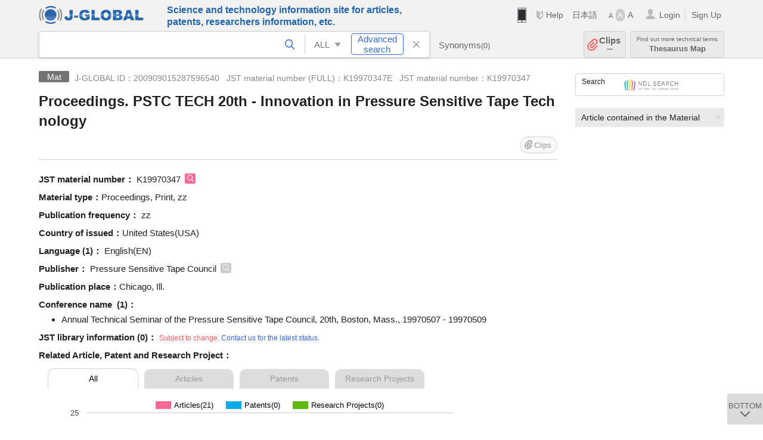

--- FILE ---
content_type: text/html; charset=UTF-8
request_url: https://jglobal.jst.go.jp/en/detail?JGLOBAL_ID=200909015287596540
body_size: 5194
content:
<!DOCTYPE HTML>
<html lang="en">
	<head>
	<meta charset="utf-8" >
	<title>Proceedings. PSTC TECH 20th - Innovation in Pressure Sensitive Tape Technology | Material Information | J-GLOBAL</title>

	<meta name="viewport" content="width=1020,initial-scale=1">
	<meta name="format-detection" content="telephone=no"><!-- 自動電話番号リンク禁止 -->
	<meta name="csrf-token" content="p98cAEb6AO9xwVlKnUVhA2YhzOYhNpcwxSW93Kgf">

	<meta name="title" content="Proceedings. PSTC TECH 20th - Innovation in Pressure Sensitive Tape Technology | Material Information | J-GLOBAL">
	<meta name="description" content='Material "Proceedings. PSTC TECH 20th - Innovation in Pressure Sensitive Tape Technology" Detailed information of the J-GLOBAL is an information service managed by the Japan Science and Technology Agency (hereinafter referred to as "JST"). It provides free access to secondary information on researchers, articles, patents, etc., in science and technology, medicine and pharmacy. The search results guide you to high-quality primary information inside and outside JST.'>
	<meta name="keywords" content="J-GLOBAL, jglobal, j-global, ｊ－ｇｌｏｂａｌ, ｊｇｌｏｂａｌ, Ｊ－ＧＬＯＢＡＬ, Japan Science and Technology Agency, JST, jst, ＪＳＴ, ｊｓｔ, Researcher, Article, Paper, Patent, Research Project, Funding, Organization, Institute, Technical Term, Thesaurus, Chemical Substance, Gene, Material, Journal, Magazine, Research Resource, Facility, Search, Science and Technology, Professional, Database, Integrated search, Comprehensive search, Linkcenter, Jdream, Imagination, Idea,Related search, Search engine, R&D, Research and Development, Bobliography, Technical trend, Linking, Expanding, Sparking, Material, Proceedings. PSTC TECH 20th - Innovation in Pressure Sensitive Tape Technology">
<meta property="og:url" content="https://jglobal.jst.go.jp/en/detail?JGLOBAL_ID=200909015287596540">
<meta property="og:type" content="article">
<meta property="og:title" content="Proceedings. PSTC TECH 20th - Innovation in Pressure Sensitive Tape Technology | Material Information | J-GLOBAL">
<meta property="og:image" content="https://jglobal.jst.go.jp/images/jglobal_logo.png">
<meta property="og:image:alt" content="J-GLOBAL LOGO" />

	<link rel="canonical" href="https://jglobal.jst.go.jp/en/detail?JGLOBAL_ID=200909015287596540">
	<link rel="shortcut icon" href="/images/favicon/favicon.ico">
	<link rel="apple-touch-icon" href="/images/favicon/apple-touch-icon.png">

	<!-- css -->
	<link rel="stylesheet" type="text/css" href="/css/pc.css?id=9cd3f5cf674153c5630adf90b8c0f399">

	<!-- js -->
	<script type="text/javascript" src="/js/app.js?id=5c29566062f75f1bb83b97a23c42fa54"></script>     <!-- JSパッケージ -->
	<script type="text/javascript" src="/js/util/pcsp.js?id=42966a1a826ddae72daa93798d33fe66"></script>    <!-- PCSP -->
	<script type="text/javascript" src="/js/util/pc.js?id=cd7e741dda762585f8513718fc78fd8d"></script>      <!-- PC -->
	<script type="text/javascript" src="https://www.gstatic.com/charts/loader.js"></script>
	<script type="text/javascript" src="/js/jsme/jsme.nocache.js"></script>
	<script>function jsmeOnLoad() {}</script> <!-- JSME作成先タグが動的に生成されるので、ここでは、JSME生成を実装しない -->
	<!-- fb
	<meta property="og:image" content="/images/favicon/fb_image.png" />
	-->
</head>



	<body class="japanese">
		<div class="w_header_bg" >
			<!--//////////////////////////////* ↓Header *////////////////////////////// -->
<div class="header display_pc" id="pc_header_v">
	<input type="hidden" name="" id="x_hidden" value="[base64]">
	<header-pc-component lang="en" is_login="" user_name="" lang_switch_url="https://jglobal.jst.go.jp/detail?JGLOBAL_ID=200909015287596540"></header-pc-component>
</div><!-- /header -->
<!--//////////////////////////////* ↑Header *//////////////////////////////-->
<script type="text/javascript" src="/js/pc/header_vue.js?id=c5ac56432f55efb6b8c5336489f6307c"></script><!-- ヘッダー -->
		</div>
		<div id="detail_v">
			<div class="w_header-nav_bg" ><alerts2-component></alerts2-component>
	<!-- 検索バー -->
	<search-bar-pc-component
		:has-search-condition="hasSearchCondition"
		:free-word="freeWord" v-model="freeWord"
		:synonym-group-count="synonymGroupCount"
		:select-base-type="selectBaseType"
		:base-type="popupBaseType"
		:search-synonyms="searchSynonyms"
		:see-synonym="seeSynonym"
		:do-search="doSearch"
		:clear-search-condition="clearSearchCondition"
		is-login=""
		:err-msgs="errMsgs"
		:is-ill-free-word='isIllFreeWord'
		:bookmark-list='bookmarkList'>
	</search-bar-pc-component>
	<!-- ポップアップ -->
	<popup-detailedsearch-pc-component
		:free-word="freeWord" v-model="freeWord"
		:all-fields="allFields" v-model="allFields"
		:popup-base-type="popupBaseType"
		:synonym-group-count="synonymGroupCount"
		:synonym-group="synonymGroup"
		v-model="synonym" :synonym="synonym"
		:synonym-open-flg="synonymOpenFlg"
		:change-synonym-open-flg="changeSynonymOpenFlg"
		:search-synonyms="searchSynonyms"
		:do-search="doSearch"
		:reset-this-search-condition="resetThisSearchCondition"
		:chemical-s-s-c="chemicalSSC"
		:err-msgs="errMsgs" :update-err-msg="updateErrMsg"
		:on-chemical-structure-str-change="onChemicalStructureStrChange"
		:select-base-type="selectBaseType"
		:is-ill-free-word='isIllFreeWord'
		:pop-article-type="popArticleType"
		:change-pop-article-type="changePopArticleType">
	</popup-detailedsearch-pc-component>
</div>
			<div class="contents">
				<div class="contents_in" v-cloak>
					<div class="contents_in_side right">
						<!-- 外部リンク -->
						<exlink-component v-if="baseData != null" :base-data="baseData"></exlink-component>

						<!-- 関連検索 -->
						<div class="side_similar">
							<template v-for="relatedCategory in relatedCategories">
								<related-component :related-category="relatedCategory" :do-search-related="doSearchRelated"></related-component>
							</template>
						</div>
					</div>
					<!-- 詳細 -->
					<!-- 資料詳細画面 contents -->
	
	<div class="contents_in_main">
		<div class="search_detail">
						<div class="search_detail_topbox">
				<div class="cate_icon materials">Mat</div><!-- 資料 -->
									<span class="info_number">
						J-GLOBAL ID：200909015287596540&nbsp;&nbsp;<!-- J-GLOBAL ID -->
												JST material number (FULL)：K19970347E&nbsp;&nbsp;<!-- JST資料番号(フル) -->
																		JST material number：K19970347<!-- 資料番号 -->
											</span>
					<h1 class="search_detail_topbox_title">Proceedings. PSTC TECH 20th - Innovation in Pressure Sensitive Tape Technology</h1>
					<clip-component v-if="baseData != null" :result="baseData" is-login="" :bookmark-list="this.bookmarkList"></clip-component>
							</div>
							<!-- JST資料番号 -->
								<span class="js_tooltip">
					<span class="detail_item_title">JST material number：</span>
					<div class="tooltip_text">
						<span class="bold t_110">JST material number</span>
						<br />
						Identifier of Material (journals)<!-- JSTが収集資料ごとに付与しているID番号です -->
					</div>
				</span>
				K19970347
				<a @click="util.toSearch('2', 'K19970347')" class="icon_search article" title="Search Article"></a>
				<br />
								<!-- ISSN -->
								<!-- ISBN -->
								<!-- CODEN -->
								<!-- 中国和文資料名 -->
								<!-- シリーズ・タイトル -->
								<!-- 資料内容種別 -->
								<span class="detail_item_title">Material type：</span>Proceedings, Print, zz<br />
								<!-- 刊行頻度 -->
								<span class="detail_item_title">Publication frequency：</span>	zz<br />
								<!-- 発行国 -->
								<span class="detail_item_title">Country of issued：</span>United States(USA)<br />
								<!-- 本文使用言語 -->
								<span class="detail_item_title">Language&nbsp;(1)：</span>
								English(EN)
												<br />
								<!-- JST資料分類 -->
								<!-- 編集団体名 -->
								<!-- 出版団体名 -->
								<span class="detail_item_title">Publisher：</span>
								Pressure Sensitive Tape Council
				<a @click="util.toSearch('0', 'Pressure Sensitive Tape Council')" class="icon_search" title="Search All"></a>
												<br />
								<!-- 出版地 -->
								<span class="detail_item_title">Publication place：</span>Chicago, Ill.<br />
								<!-- 会議 -->
								<span class="detail_item_title">Conference name &nbsp;(1)：</span><br />
				<div class="indent_1em">
					<ul class="mdisc">
												<li>Annual Technical Seminar of the Pressure Sensitive Tape Council, 20th, Boston, Mass., 19970507 - 19970509</li>
											</ul>
									</div>
								<!-- 会議主催団体名 -->
								<!-- 前資料名 -->
								<!-- 後継資料名 -->
								<!-- サイトURL -->
								<!-- JST所蔵 -->
				<span class="detail_item_title">JST library information&nbsp;(0)：	</span>
				<span class="color_red t_80">Subject to change. <a href="https://jglobal.jst.go.jp/en/info/contact">Contact us for the latest status.</a></span>
				<br />
				<div class="indent_1em">
					<ul class="mdisc">
											</ul>
									</div>
				<!-- この用語の関連文献・関連特許・関連課題数 -->
				<relation-graph-component v-if="baseData != null" :base-data="baseData"></relation-graph-component>
									<br />
			<a class="btn_m float_l" onclick="location.href='javascript:history.back()'">Return to Previous Page</a><!-- 前のページに戻る -->
			<br /><br />
		</div>
	</div>
<!-- 	<div class="contents_in_main"> -->
<!-- 		<detail-material-component v-if="baseData != null" :base-data="baseData" is-login="" :bookmark-list="bookmarkList"></detail-material-component> -->
<!-- 	</div> -->
				</div>
			</div>
		</div>

		<!--//////////////////////////////* ↓フッター *////////////////////////////// -->
<div class="footer" id="footer_1">
	<div class="footer_in">
		<div class="footer_left">
		<ul class="sosial_icon">
			<li class="fbbtn">
				<iframe id="facebook_share" width="70" height="25" style="border:none; overflow:hidden" allowfullscreen="true" scrolling="no" frameborder="0" allowtransparency="true" allow="encrypted-media"></iframe>
				<script>
					(
						function() {
							var src = "https://www.facebook.com/plugins/share_button.php?href=" + encodeURIComponent(location.href);
						    if (location.pathname.indexOf('/en') == 0) {
						        src = src + '&locale=en_US';
						    } else {
						        src = src + '&locale=ja_JP';
						        $('#facebook_share').width(90);
						    }
							src = src + "&width=135&layout=button&action=like&size=small&show_faces=false&share=true&height=25&appId";
							$('#facebook_share').attr('src', '');
							$('#facebook_share').attr('src', src);
						}()
					);
				</script>
			</li>
			<li>
			<iframe id="twitter_share" scrolling="no" frameborder="0" allowtransparency="true" allowfullscreen="true"
				class="twitter-share-button twitter-share-button-rendered twitter-tweet-button"
				style="position: static; visibility: visible; width: 90px; height: 20px; display: block;" title="Twitter Tweet Button" ></iframe>
				<script>
					(
						function() {
							var src = "https://platform.twitter.com/widgets/tweet_button.html?text=" + encodeURIComponent(document.title) + "&lang=";
						    if (location.pathname.indexOf('/en') == 0) {
						        src = src + 'en';
						    } else {
						        src = src + 'ja';
						    }
						    $('#twitter_share').attr('src', '');
							$('#twitter_share').attr('src', src);
						}()
					);
				</script>
			</li>
		</ul>
		<a class="logo2" href="https://www.jst.go.jp/"><img src="/images/sitelogo2.png" width="249" height="45" ></a>
		</div>
		<div id="footer_v" class="footer_right">
			<footer-component></footer-component>
		</div>
		<p class="copy">Copyright (c) 2009 Japan Science and Technology Agency. All Rights Reserved</p>
	</div><!-- /footer_in -->
</div><!-- /footer -->
<div class="btn_getop_link"><a><p>TOP</p></a></div>
<div class="btn_tobottom_link"><a @click="toBottom"><p>BOTTOM</p></a></div>
<!-- <div class="btn_getop_link display_pc"><a href="#"><p>TOP</p></a></div> -->
<script>
	(
		function() {
		    var pathname = location.pathname;
		    if (pathname != "/" && pathname != "/en") {
				const target = $('body')[0]; // body要素を監視
				const observer = new MutationObserver(function (mutations) {
					$('#footer_1').removeClass('footer_fixed');
					if (document.documentElement.clientHeight >= document.documentElement.scrollHeight) {
					     $('#footer_1').addClass('footer_fixed');
					}
			    });
			    // 監視を開始
			    observer.observe(target, {
			        attributes: true, characterData: true, childList: true, subtree: true, attributeFilter: ["height"],
			    });
			}
		}()
	);
</script>
<!--//////////////////////////////* ↑フッター *//////////////////////////////-->
<script type="text/javascript" src="/js/common/footer_vue.js?id=9b4a2865986786c01a82f426c88d3166"></script>
		<script type="text/javascript" src="/js/pc/detail_vue.js?id=f269b9ccc782c19347f6236a59b8b189"></script>
	</body>
</html>
